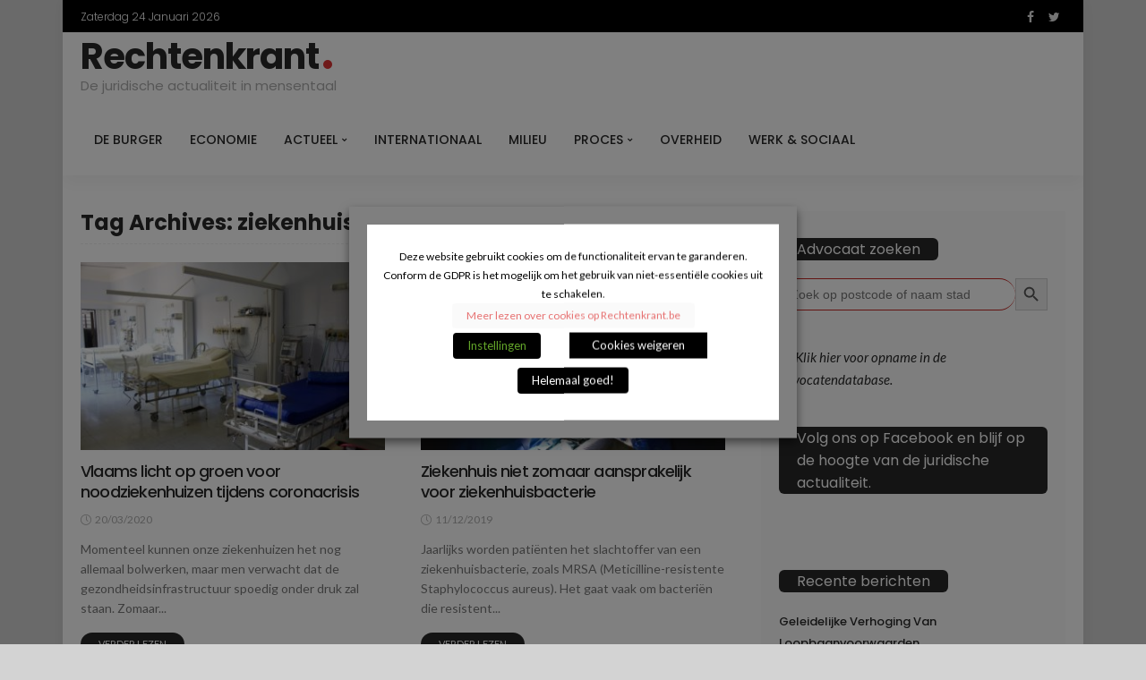

--- FILE ---
content_type: text/html; charset=utf-8
request_url: https://www.google.com/recaptcha/api2/aframe
body_size: 268
content:
<!DOCTYPE HTML><html><head><meta http-equiv="content-type" content="text/html; charset=UTF-8"></head><body><script nonce="sBIgjDj3QB533d6ouUHfgA">/** Anti-fraud and anti-abuse applications only. See google.com/recaptcha */ try{var clients={'sodar':'https://pagead2.googlesyndication.com/pagead/sodar?'};window.addEventListener("message",function(a){try{if(a.source===window.parent){var b=JSON.parse(a.data);var c=clients[b['id']];if(c){var d=document.createElement('img');d.src=c+b['params']+'&rc='+(localStorage.getItem("rc::a")?sessionStorage.getItem("rc::b"):"");window.document.body.appendChild(d);sessionStorage.setItem("rc::e",parseInt(sessionStorage.getItem("rc::e")||0)+1);localStorage.setItem("rc::h",'1769237342197');}}}catch(b){}});window.parent.postMessage("_grecaptcha_ready", "*");}catch(b){}</script></body></html>